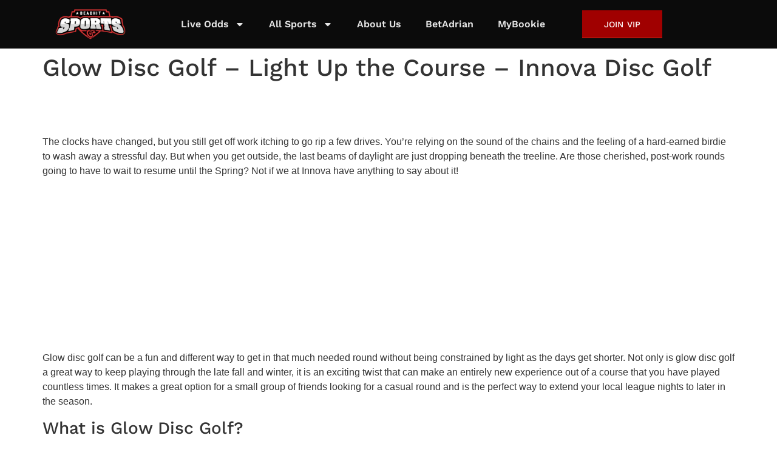

--- FILE ---
content_type: text/html; charset=UTF-8
request_url: https://deadhitsports.com/disc-golf/glow-disc-golf-light-up-the-course-innova-disc-golf/
body_size: 20613
content:
<!doctype html>
<html dir="ltr" lang="en-US" prefix="og: https://ogp.me/ns#">
<head>
	<meta charset="UTF-8">
	<meta name="viewport" content="width=device-width, initial-scale=1">
	<link rel="profile" href="https://gmpg.org/xfn/11">
	<title>Glow Disc Golf – Light Up the Course – Innova Disc Golf - Deadhit Sports</title>
	<style>img:is([sizes="auto" i], [sizes^="auto," i]) { contain-intrinsic-size: 3000px 1500px }</style>
	<link rel="alternate" hreflang="en" href="https://deadhitsports.com/disc-golf/glow-disc-golf-light-up-the-course-innova-disc-golf/" />
<link rel="alternate" hreflang="x-default" href="https://deadhitsports.com/disc-golf/glow-disc-golf-light-up-the-course-innova-disc-golf/" />

		<!-- All in One SEO Pro 4.7.7 - aioseo.com -->
	<meta name="description" content="Glow Disc Golf – Light Up the Course Innova Disc Golf" />
	<meta name="robots" content="max-image-preview:large" />
	<meta name="author" content="Honeypot Marketing"/>
	<link rel="canonical" href="https://deadhitsports.com/disc-golf/glow-disc-golf-light-up-the-course-innova-disc-golf/" />
	<meta name="generator" content="All in One SEO Pro (AIOSEO) 4.7.7" />
		<meta property="og:locale" content="en_US" />
		<meta property="og:site_name" content="Deadhit Sports -" />
		<meta property="og:type" content="article" />
		<meta property="og:title" content="Glow Disc Golf – Light Up the Course – Innova Disc Golf - Deadhit Sports" />
		<meta property="og:description" content="Glow Disc Golf – Light Up the Course Innova Disc Golf" />
		<meta property="og:url" content="https://deadhitsports.com/disc-golf/glow-disc-golf-light-up-the-course-innova-disc-golf/" />
		<meta property="og:image" content="https://new.deadhitsports.com/wp-content/uploads/2021/03/deadhitsports-mobile.png" />
		<meta property="og:image:secure_url" content="https://new.deadhitsports.com/wp-content/uploads/2021/03/deadhitsports-mobile.png" />
		<meta property="article:published_time" content="2022-11-09T00:30:31+00:00" />
		<meta property="article:modified_time" content="2022-11-09T00:30:31+00:00" />
		<meta property="article:publisher" content="https://www.facebook.com/sportsbettingonline/" />
		<meta name="twitter:card" content="summary_large_image" />
		<meta name="twitter:site" content="@deadhitsports" />
		<meta name="twitter:title" content="Glow Disc Golf – Light Up the Course – Innova Disc Golf - Deadhit Sports" />
		<meta name="twitter:description" content="Glow Disc Golf – Light Up the Course Innova Disc Golf" />
		<meta name="twitter:creator" content="@deadhitsports" />
		<meta name="twitter:image" content="https://new.deadhitsports.com/wp-content/uploads/2021/03/deadhitsports-mobile.png" />
		<script type="application/ld+json" class="aioseo-schema">
			{"@context":"https:\/\/schema.org","@graph":[{"@type":"BlogPosting","@id":"https:\/\/deadhitsports.com\/disc-golf\/glow-disc-golf-light-up-the-course-innova-disc-golf\/#blogposting","name":"Glow Disc Golf \u2013 Light Up the Course \u2013 Innova Disc Golf - Deadhit Sports","headline":"Glow Disc Golf \u2013 Light Up the Course &#8211; Innova Disc Golf","author":{"@id":"https:\/\/deadhitsports.com\/author\/admin\/#author"},"publisher":{"@id":"https:\/\/deadhitsports.com\/#organization"},"image":{"@type":"ImageObject","url":"https:\/\/deadhitsports.com\/wp-content\/uploads\/2022\/11\/glow-disc-golf-light-up-the-course-innova-disc-golf.jpg","@id":"https:\/\/deadhitsports.com\/disc-golf\/glow-disc-golf-light-up-the-course-innova-disc-golf\/#articleImage","width":300,"height":300},"datePublished":"2022-11-08T19:30:31-05:00","dateModified":"2022-11-08T19:30:31-05:00","inLanguage":"en-US","mainEntityOfPage":{"@id":"https:\/\/deadhitsports.com\/disc-golf\/glow-disc-golf-light-up-the-course-innova-disc-golf\/#webpage"},"isPartOf":{"@id":"https:\/\/deadhitsports.com\/disc-golf\/glow-disc-golf-light-up-the-course-innova-disc-golf\/#webpage"},"articleSection":"Disc Golf"},{"@type":"BreadcrumbList","@id":"https:\/\/deadhitsports.com\/disc-golf\/glow-disc-golf-light-up-the-course-innova-disc-golf\/#breadcrumblist","itemListElement":[{"@type":"ListItem","@id":"https:\/\/deadhitsports.com\/#listItem","position":1,"name":"Home","item":"https:\/\/deadhitsports.com\/","nextItem":{"@type":"ListItem","@id":"https:\/\/deadhitsports.com\/disc-golf\/#listItem","name":"Disc Golf"}},{"@type":"ListItem","@id":"https:\/\/deadhitsports.com\/disc-golf\/#listItem","position":2,"name":"Disc Golf","item":"https:\/\/deadhitsports.com\/disc-golf\/","nextItem":{"@type":"ListItem","@id":"https:\/\/deadhitsports.com\/disc-golf\/glow-disc-golf-light-up-the-course-innova-disc-golf\/#listItem","name":"Glow Disc Golf \u2013 Light Up the Course - Innova Disc Golf"},"previousItem":{"@type":"ListItem","@id":"https:\/\/deadhitsports.com\/#listItem","name":"Home"}},{"@type":"ListItem","@id":"https:\/\/deadhitsports.com\/disc-golf\/glow-disc-golf-light-up-the-course-innova-disc-golf\/#listItem","position":3,"name":"Glow Disc Golf \u2013 Light Up the Course - Innova Disc Golf","previousItem":{"@type":"ListItem","@id":"https:\/\/deadhitsports.com\/disc-golf\/#listItem","name":"Disc Golf"}}]},{"@type":"Organization","@id":"https:\/\/deadhitsports.com\/#organization","name":"Deadhit Sports","url":"https:\/\/deadhitsports.com\/","telephone":"+15194984095","logo":{"@type":"ImageObject","url":"https:\/\/new.deadhitsports.com\/wp-content\/uploads\/2021\/03\/deadhitsports-mobile.png","@id":"https:\/\/deadhitsports.com\/disc-golf\/glow-disc-golf-light-up-the-course-innova-disc-golf\/#organizationLogo"},"image":{"@id":"https:\/\/deadhitsports.com\/disc-golf\/glow-disc-golf-light-up-the-course-innova-disc-golf\/#organizationLogo"},"sameAs":["https:\/\/www.facebook.com\/sportsbettingonline\/","https:\/\/twitter.com\/deadhitsports"]},{"@type":"Person","@id":"https:\/\/deadhitsports.com\/author\/admin\/#author","url":"https:\/\/deadhitsports.com\/author\/admin\/","name":"Honeypot Marketing","image":{"@type":"ImageObject","@id":"https:\/\/deadhitsports.com\/disc-golf\/glow-disc-golf-light-up-the-course-innova-disc-golf\/#authorImage","url":"https:\/\/secure.gravatar.com\/avatar\/c714b03782f9a34a6bad7841a98ba793640369a585bb00e3525162afc8fb9347?s=96&d=mm&r=g","width":96,"height":96,"caption":"Honeypot Marketing"}},{"@type":"WebPage","@id":"https:\/\/deadhitsports.com\/disc-golf\/glow-disc-golf-light-up-the-course-innova-disc-golf\/#webpage","url":"https:\/\/deadhitsports.com\/disc-golf\/glow-disc-golf-light-up-the-course-innova-disc-golf\/","name":"Glow Disc Golf \u2013 Light Up the Course \u2013 Innova Disc Golf - Deadhit Sports","description":"Glow Disc Golf \u2013 Light Up the Course Innova Disc Golf","inLanguage":"en-US","isPartOf":{"@id":"https:\/\/deadhitsports.com\/#website"},"breadcrumb":{"@id":"https:\/\/deadhitsports.com\/disc-golf\/glow-disc-golf-light-up-the-course-innova-disc-golf\/#breadcrumblist"},"author":{"@id":"https:\/\/deadhitsports.com\/author\/admin\/#author"},"creator":{"@id":"https:\/\/deadhitsports.com\/author\/admin\/#author"},"datePublished":"2022-11-08T19:30:31-05:00","dateModified":"2022-11-08T19:30:31-05:00"},{"@type":"WebSite","@id":"https:\/\/deadhitsports.com\/#website","url":"https:\/\/deadhitsports.com\/","name":"Deadhit Sports","inLanguage":"en-US","publisher":{"@id":"https:\/\/deadhitsports.com\/#organization"}}]}
		</script>
		<!-- All in One SEO Pro -->


<!-- Google Tag Manager for WordPress by gtm4wp.com -->
<script data-cfasync="false" data-pagespeed-no-defer>
	var gtm4wp_datalayer_name = "dataLayer";
	var dataLayer = dataLayer || [];

	const gtm4wp_scrollerscript_debugmode         = false;
	const gtm4wp_scrollerscript_callbacktime      = 100;
	const gtm4wp_scrollerscript_readerlocation    = 150;
	const gtm4wp_scrollerscript_contentelementid  = "content";
	const gtm4wp_scrollerscript_scannertime       = 60;
</script>
<!-- End Google Tag Manager for WordPress by gtm4wp.com --><link rel="alternate" type="application/rss+xml" title="Deadhit Sports &raquo; Feed" href="https://deadhitsports.com/feed/" />
<link rel="alternate" type="application/rss+xml" title="Deadhit Sports &raquo; Comments Feed" href="https://deadhitsports.com/comments/feed/" />
<link rel="alternate" type="application/rss+xml" title="Deadhit Sports &raquo; Glow Disc Golf – Light Up the Course &#8211; Innova Disc Golf Comments Feed" href="https://deadhitsports.com/disc-golf/glow-disc-golf-light-up-the-course-innova-disc-golf/feed/" />
<script>
window._wpemojiSettings = {"baseUrl":"https:\/\/s.w.org\/images\/core\/emoji\/16.0.1\/72x72\/","ext":".png","svgUrl":"https:\/\/s.w.org\/images\/core\/emoji\/16.0.1\/svg\/","svgExt":".svg","source":{"concatemoji":"https:\/\/deadhitsports.com\/wp-includes\/js\/wp-emoji-release.min.js?ver=6.8.3"}};
/*! This file is auto-generated */
!function(s,n){var o,i,e;function c(e){try{var t={supportTests:e,timestamp:(new Date).valueOf()};sessionStorage.setItem(o,JSON.stringify(t))}catch(e){}}function p(e,t,n){e.clearRect(0,0,e.canvas.width,e.canvas.height),e.fillText(t,0,0);var t=new Uint32Array(e.getImageData(0,0,e.canvas.width,e.canvas.height).data),a=(e.clearRect(0,0,e.canvas.width,e.canvas.height),e.fillText(n,0,0),new Uint32Array(e.getImageData(0,0,e.canvas.width,e.canvas.height).data));return t.every(function(e,t){return e===a[t]})}function u(e,t){e.clearRect(0,0,e.canvas.width,e.canvas.height),e.fillText(t,0,0);for(var n=e.getImageData(16,16,1,1),a=0;a<n.data.length;a++)if(0!==n.data[a])return!1;return!0}function f(e,t,n,a){switch(t){case"flag":return n(e,"\ud83c\udff3\ufe0f\u200d\u26a7\ufe0f","\ud83c\udff3\ufe0f\u200b\u26a7\ufe0f")?!1:!n(e,"\ud83c\udde8\ud83c\uddf6","\ud83c\udde8\u200b\ud83c\uddf6")&&!n(e,"\ud83c\udff4\udb40\udc67\udb40\udc62\udb40\udc65\udb40\udc6e\udb40\udc67\udb40\udc7f","\ud83c\udff4\u200b\udb40\udc67\u200b\udb40\udc62\u200b\udb40\udc65\u200b\udb40\udc6e\u200b\udb40\udc67\u200b\udb40\udc7f");case"emoji":return!a(e,"\ud83e\udedf")}return!1}function g(e,t,n,a){var r="undefined"!=typeof WorkerGlobalScope&&self instanceof WorkerGlobalScope?new OffscreenCanvas(300,150):s.createElement("canvas"),o=r.getContext("2d",{willReadFrequently:!0}),i=(o.textBaseline="top",o.font="600 32px Arial",{});return e.forEach(function(e){i[e]=t(o,e,n,a)}),i}function t(e){var t=s.createElement("script");t.src=e,t.defer=!0,s.head.appendChild(t)}"undefined"!=typeof Promise&&(o="wpEmojiSettingsSupports",i=["flag","emoji"],n.supports={everything:!0,everythingExceptFlag:!0},e=new Promise(function(e){s.addEventListener("DOMContentLoaded",e,{once:!0})}),new Promise(function(t){var n=function(){try{var e=JSON.parse(sessionStorage.getItem(o));if("object"==typeof e&&"number"==typeof e.timestamp&&(new Date).valueOf()<e.timestamp+604800&&"object"==typeof e.supportTests)return e.supportTests}catch(e){}return null}();if(!n){if("undefined"!=typeof Worker&&"undefined"!=typeof OffscreenCanvas&&"undefined"!=typeof URL&&URL.createObjectURL&&"undefined"!=typeof Blob)try{var e="postMessage("+g.toString()+"("+[JSON.stringify(i),f.toString(),p.toString(),u.toString()].join(",")+"));",a=new Blob([e],{type:"text/javascript"}),r=new Worker(URL.createObjectURL(a),{name:"wpTestEmojiSupports"});return void(r.onmessage=function(e){c(n=e.data),r.terminate(),t(n)})}catch(e){}c(n=g(i,f,p,u))}t(n)}).then(function(e){for(var t in e)n.supports[t]=e[t],n.supports.everything=n.supports.everything&&n.supports[t],"flag"!==t&&(n.supports.everythingExceptFlag=n.supports.everythingExceptFlag&&n.supports[t]);n.supports.everythingExceptFlag=n.supports.everythingExceptFlag&&!n.supports.flag,n.DOMReady=!1,n.readyCallback=function(){n.DOMReady=!0}}).then(function(){return e}).then(function(){var e;n.supports.everything||(n.readyCallback(),(e=n.source||{}).concatemoji?t(e.concatemoji):e.wpemoji&&e.twemoji&&(t(e.twemoji),t(e.wpemoji)))}))}((window,document),window._wpemojiSettings);
</script>
<!-- deadhitsports.com is managing ads with Advanced Ads 2.0.16 – https://wpadvancedads.com/ --><script id="deadh-ready">
			window.advanced_ads_ready=function(e,a){a=a||"complete";var d=function(e){return"interactive"===a?"loading"!==e:"complete"===e};d(document.readyState)?e():document.addEventListener("readystatechange",(function(a){d(a.target.readyState)&&e()}),{once:"interactive"===a})},window.advanced_ads_ready_queue=window.advanced_ads_ready_queue||[];		</script>
		<style id='wp-emoji-styles-inline-css'>

	img.wp-smiley, img.emoji {
		display: inline !important;
		border: none !important;
		box-shadow: none !important;
		height: 1em !important;
		width: 1em !important;
		margin: 0 0.07em !important;
		vertical-align: -0.1em !important;
		background: none !important;
		padding: 0 !important;
	}
</style>
<link rel='stylesheet' id='wp-block-library-css' href='https://deadhitsports.com/wp-includes/css/dist/block-library/style.min.css?ver=6.8.3' media='all' />
<style id='global-styles-inline-css'>
:root{--wp--preset--aspect-ratio--square: 1;--wp--preset--aspect-ratio--4-3: 4/3;--wp--preset--aspect-ratio--3-4: 3/4;--wp--preset--aspect-ratio--3-2: 3/2;--wp--preset--aspect-ratio--2-3: 2/3;--wp--preset--aspect-ratio--16-9: 16/9;--wp--preset--aspect-ratio--9-16: 9/16;--wp--preset--color--black: #000000;--wp--preset--color--cyan-bluish-gray: #abb8c3;--wp--preset--color--white: #ffffff;--wp--preset--color--pale-pink: #f78da7;--wp--preset--color--vivid-red: #cf2e2e;--wp--preset--color--luminous-vivid-orange: #ff6900;--wp--preset--color--luminous-vivid-amber: #fcb900;--wp--preset--color--light-green-cyan: #7bdcb5;--wp--preset--color--vivid-green-cyan: #00d084;--wp--preset--color--pale-cyan-blue: #8ed1fc;--wp--preset--color--vivid-cyan-blue: #0693e3;--wp--preset--color--vivid-purple: #9b51e0;--wp--preset--gradient--vivid-cyan-blue-to-vivid-purple: linear-gradient(135deg,rgba(6,147,227,1) 0%,rgb(155,81,224) 100%);--wp--preset--gradient--light-green-cyan-to-vivid-green-cyan: linear-gradient(135deg,rgb(122,220,180) 0%,rgb(0,208,130) 100%);--wp--preset--gradient--luminous-vivid-amber-to-luminous-vivid-orange: linear-gradient(135deg,rgba(252,185,0,1) 0%,rgba(255,105,0,1) 100%);--wp--preset--gradient--luminous-vivid-orange-to-vivid-red: linear-gradient(135deg,rgba(255,105,0,1) 0%,rgb(207,46,46) 100%);--wp--preset--gradient--very-light-gray-to-cyan-bluish-gray: linear-gradient(135deg,rgb(238,238,238) 0%,rgb(169,184,195) 100%);--wp--preset--gradient--cool-to-warm-spectrum: linear-gradient(135deg,rgb(74,234,220) 0%,rgb(151,120,209) 20%,rgb(207,42,186) 40%,rgb(238,44,130) 60%,rgb(251,105,98) 80%,rgb(254,248,76) 100%);--wp--preset--gradient--blush-light-purple: linear-gradient(135deg,rgb(255,206,236) 0%,rgb(152,150,240) 100%);--wp--preset--gradient--blush-bordeaux: linear-gradient(135deg,rgb(254,205,165) 0%,rgb(254,45,45) 50%,rgb(107,0,62) 100%);--wp--preset--gradient--luminous-dusk: linear-gradient(135deg,rgb(255,203,112) 0%,rgb(199,81,192) 50%,rgb(65,88,208) 100%);--wp--preset--gradient--pale-ocean: linear-gradient(135deg,rgb(255,245,203) 0%,rgb(182,227,212) 50%,rgb(51,167,181) 100%);--wp--preset--gradient--electric-grass: linear-gradient(135deg,rgb(202,248,128) 0%,rgb(113,206,126) 100%);--wp--preset--gradient--midnight: linear-gradient(135deg,rgb(2,3,129) 0%,rgb(40,116,252) 100%);--wp--preset--font-size--small: 13px;--wp--preset--font-size--medium: 20px;--wp--preset--font-size--large: 36px;--wp--preset--font-size--x-large: 42px;--wp--preset--spacing--20: 0.44rem;--wp--preset--spacing--30: 0.67rem;--wp--preset--spacing--40: 1rem;--wp--preset--spacing--50: 1.5rem;--wp--preset--spacing--60: 2.25rem;--wp--preset--spacing--70: 3.38rem;--wp--preset--spacing--80: 5.06rem;--wp--preset--shadow--natural: 6px 6px 9px rgba(0, 0, 0, 0.2);--wp--preset--shadow--deep: 12px 12px 50px rgba(0, 0, 0, 0.4);--wp--preset--shadow--sharp: 6px 6px 0px rgba(0, 0, 0, 0.2);--wp--preset--shadow--outlined: 6px 6px 0px -3px rgba(255, 255, 255, 1), 6px 6px rgba(0, 0, 0, 1);--wp--preset--shadow--crisp: 6px 6px 0px rgba(0, 0, 0, 1);}:root { --wp--style--global--content-size: 800px;--wp--style--global--wide-size: 1200px; }:where(body) { margin: 0; }.wp-site-blocks > .alignleft { float: left; margin-right: 2em; }.wp-site-blocks > .alignright { float: right; margin-left: 2em; }.wp-site-blocks > .aligncenter { justify-content: center; margin-left: auto; margin-right: auto; }:where(.wp-site-blocks) > * { margin-block-start: 24px; margin-block-end: 0; }:where(.wp-site-blocks) > :first-child { margin-block-start: 0; }:where(.wp-site-blocks) > :last-child { margin-block-end: 0; }:root { --wp--style--block-gap: 24px; }:root :where(.is-layout-flow) > :first-child{margin-block-start: 0;}:root :where(.is-layout-flow) > :last-child{margin-block-end: 0;}:root :where(.is-layout-flow) > *{margin-block-start: 24px;margin-block-end: 0;}:root :where(.is-layout-constrained) > :first-child{margin-block-start: 0;}:root :where(.is-layout-constrained) > :last-child{margin-block-end: 0;}:root :where(.is-layout-constrained) > *{margin-block-start: 24px;margin-block-end: 0;}:root :where(.is-layout-flex){gap: 24px;}:root :where(.is-layout-grid){gap: 24px;}.is-layout-flow > .alignleft{float: left;margin-inline-start: 0;margin-inline-end: 2em;}.is-layout-flow > .alignright{float: right;margin-inline-start: 2em;margin-inline-end: 0;}.is-layout-flow > .aligncenter{margin-left: auto !important;margin-right: auto !important;}.is-layout-constrained > .alignleft{float: left;margin-inline-start: 0;margin-inline-end: 2em;}.is-layout-constrained > .alignright{float: right;margin-inline-start: 2em;margin-inline-end: 0;}.is-layout-constrained > .aligncenter{margin-left: auto !important;margin-right: auto !important;}.is-layout-constrained > :where(:not(.alignleft):not(.alignright):not(.alignfull)){max-width: var(--wp--style--global--content-size);margin-left: auto !important;margin-right: auto !important;}.is-layout-constrained > .alignwide{max-width: var(--wp--style--global--wide-size);}body .is-layout-flex{display: flex;}.is-layout-flex{flex-wrap: wrap;align-items: center;}.is-layout-flex > :is(*, div){margin: 0;}body .is-layout-grid{display: grid;}.is-layout-grid > :is(*, div){margin: 0;}body{padding-top: 0px;padding-right: 0px;padding-bottom: 0px;padding-left: 0px;}a:where(:not(.wp-element-button)){text-decoration: underline;}:root :where(.wp-element-button, .wp-block-button__link){background-color: #32373c;border-width: 0;color: #fff;font-family: inherit;font-size: inherit;line-height: inherit;padding: calc(0.667em + 2px) calc(1.333em + 2px);text-decoration: none;}.has-black-color{color: var(--wp--preset--color--black) !important;}.has-cyan-bluish-gray-color{color: var(--wp--preset--color--cyan-bluish-gray) !important;}.has-white-color{color: var(--wp--preset--color--white) !important;}.has-pale-pink-color{color: var(--wp--preset--color--pale-pink) !important;}.has-vivid-red-color{color: var(--wp--preset--color--vivid-red) !important;}.has-luminous-vivid-orange-color{color: var(--wp--preset--color--luminous-vivid-orange) !important;}.has-luminous-vivid-amber-color{color: var(--wp--preset--color--luminous-vivid-amber) !important;}.has-light-green-cyan-color{color: var(--wp--preset--color--light-green-cyan) !important;}.has-vivid-green-cyan-color{color: var(--wp--preset--color--vivid-green-cyan) !important;}.has-pale-cyan-blue-color{color: var(--wp--preset--color--pale-cyan-blue) !important;}.has-vivid-cyan-blue-color{color: var(--wp--preset--color--vivid-cyan-blue) !important;}.has-vivid-purple-color{color: var(--wp--preset--color--vivid-purple) !important;}.has-black-background-color{background-color: var(--wp--preset--color--black) !important;}.has-cyan-bluish-gray-background-color{background-color: var(--wp--preset--color--cyan-bluish-gray) !important;}.has-white-background-color{background-color: var(--wp--preset--color--white) !important;}.has-pale-pink-background-color{background-color: var(--wp--preset--color--pale-pink) !important;}.has-vivid-red-background-color{background-color: var(--wp--preset--color--vivid-red) !important;}.has-luminous-vivid-orange-background-color{background-color: var(--wp--preset--color--luminous-vivid-orange) !important;}.has-luminous-vivid-amber-background-color{background-color: var(--wp--preset--color--luminous-vivid-amber) !important;}.has-light-green-cyan-background-color{background-color: var(--wp--preset--color--light-green-cyan) !important;}.has-vivid-green-cyan-background-color{background-color: var(--wp--preset--color--vivid-green-cyan) !important;}.has-pale-cyan-blue-background-color{background-color: var(--wp--preset--color--pale-cyan-blue) !important;}.has-vivid-cyan-blue-background-color{background-color: var(--wp--preset--color--vivid-cyan-blue) !important;}.has-vivid-purple-background-color{background-color: var(--wp--preset--color--vivid-purple) !important;}.has-black-border-color{border-color: var(--wp--preset--color--black) !important;}.has-cyan-bluish-gray-border-color{border-color: var(--wp--preset--color--cyan-bluish-gray) !important;}.has-white-border-color{border-color: var(--wp--preset--color--white) !important;}.has-pale-pink-border-color{border-color: var(--wp--preset--color--pale-pink) !important;}.has-vivid-red-border-color{border-color: var(--wp--preset--color--vivid-red) !important;}.has-luminous-vivid-orange-border-color{border-color: var(--wp--preset--color--luminous-vivid-orange) !important;}.has-luminous-vivid-amber-border-color{border-color: var(--wp--preset--color--luminous-vivid-amber) !important;}.has-light-green-cyan-border-color{border-color: var(--wp--preset--color--light-green-cyan) !important;}.has-vivid-green-cyan-border-color{border-color: var(--wp--preset--color--vivid-green-cyan) !important;}.has-pale-cyan-blue-border-color{border-color: var(--wp--preset--color--pale-cyan-blue) !important;}.has-vivid-cyan-blue-border-color{border-color: var(--wp--preset--color--vivid-cyan-blue) !important;}.has-vivid-purple-border-color{border-color: var(--wp--preset--color--vivid-purple) !important;}.has-vivid-cyan-blue-to-vivid-purple-gradient-background{background: var(--wp--preset--gradient--vivid-cyan-blue-to-vivid-purple) !important;}.has-light-green-cyan-to-vivid-green-cyan-gradient-background{background: var(--wp--preset--gradient--light-green-cyan-to-vivid-green-cyan) !important;}.has-luminous-vivid-amber-to-luminous-vivid-orange-gradient-background{background: var(--wp--preset--gradient--luminous-vivid-amber-to-luminous-vivid-orange) !important;}.has-luminous-vivid-orange-to-vivid-red-gradient-background{background: var(--wp--preset--gradient--luminous-vivid-orange-to-vivid-red) !important;}.has-very-light-gray-to-cyan-bluish-gray-gradient-background{background: var(--wp--preset--gradient--very-light-gray-to-cyan-bluish-gray) !important;}.has-cool-to-warm-spectrum-gradient-background{background: var(--wp--preset--gradient--cool-to-warm-spectrum) !important;}.has-blush-light-purple-gradient-background{background: var(--wp--preset--gradient--blush-light-purple) !important;}.has-blush-bordeaux-gradient-background{background: var(--wp--preset--gradient--blush-bordeaux) !important;}.has-luminous-dusk-gradient-background{background: var(--wp--preset--gradient--luminous-dusk) !important;}.has-pale-ocean-gradient-background{background: var(--wp--preset--gradient--pale-ocean) !important;}.has-electric-grass-gradient-background{background: var(--wp--preset--gradient--electric-grass) !important;}.has-midnight-gradient-background{background: var(--wp--preset--gradient--midnight) !important;}.has-small-font-size{font-size: var(--wp--preset--font-size--small) !important;}.has-medium-font-size{font-size: var(--wp--preset--font-size--medium) !important;}.has-large-font-size{font-size: var(--wp--preset--font-size--large) !important;}.has-x-large-font-size{font-size: var(--wp--preset--font-size--x-large) !important;}
:root :where(.wp-block-pullquote){font-size: 1.5em;line-height: 1.6;}
</style>
<link rel='stylesheet' id='wpml-blocks-css' href='https://deadhitsports.com/wp-content/plugins/sitepress-multilingual-cms/dist/css/blocks/styles.css?ver=4.6.14' media='all' />
<link rel='stylesheet' id='magayo-lottery-results-css' href='https://deadhitsports.com/wp-content/plugins/magayo-lottery-results/public/css/magayo-lottery-results-public.css?ver=2.0.12' media='all' />
<link rel='stylesheet' id='wpml-legacy-horizontal-list-0-css' href='https://deadhitsports.com/wp-content/plugins/sitepress-multilingual-cms/templates/language-switchers/legacy-list-horizontal/style.min.css?ver=1' media='all' />
<style id='wpml-legacy-horizontal-list-0-inline-css'>
.wpml-ls-statics-footer a, .wpml-ls-statics-footer .wpml-ls-sub-menu a, .wpml-ls-statics-footer .wpml-ls-sub-menu a:link, .wpml-ls-statics-footer li:not(.wpml-ls-current-language) .wpml-ls-link, .wpml-ls-statics-footer li:not(.wpml-ls-current-language) .wpml-ls-link:link {color:#444444;background-color:#ffffff;}.wpml-ls-statics-footer a, .wpml-ls-statics-footer .wpml-ls-sub-menu a:hover,.wpml-ls-statics-footer .wpml-ls-sub-menu a:focus, .wpml-ls-statics-footer .wpml-ls-sub-menu a:link:hover, .wpml-ls-statics-footer .wpml-ls-sub-menu a:link:focus {color:#000000;background-color:#eeeeee;}.wpml-ls-statics-footer .wpml-ls-current-language > a {color:#444444;background-color:#ffffff;}.wpml-ls-statics-footer .wpml-ls-current-language:hover>a, .wpml-ls-statics-footer .wpml-ls-current-language>a:focus {color:#000000;background-color:#eeeeee;}
</style>
<link rel='stylesheet' id='wpml-legacy-post-translations-0-css' href='https://deadhitsports.com/wp-content/plugins/sitepress-multilingual-cms/templates/language-switchers/legacy-post-translations/style.min.css?ver=1' media='all' />
<link rel='stylesheet' id='hello-elementor-css' href='https://deadhitsports.com/wp-content/themes/hello-elementor/style.min.css?ver=3.3.0' media='all' />
<link rel='stylesheet' id='hello-elementor-theme-style-css' href='https://deadhitsports.com/wp-content/themes/hello-elementor/theme.min.css?ver=3.3.0' media='all' />
<link rel='stylesheet' id='hello-elementor-header-footer-css' href='https://deadhitsports.com/wp-content/themes/hello-elementor/header-footer.min.css?ver=3.3.0' media='all' />
<link rel='stylesheet' id='elementor-frontend-css' href='https://deadhitsports.com/wp-content/plugins/elementor/assets/css/frontend.min.css?ver=3.33.4' media='all' />
<link rel='stylesheet' id='elementor-post-8825-css' href='https://deadhitsports.com/wp-content/uploads/elementor/css/post-8825.css?ver=1768831356' media='all' />
<link rel='stylesheet' id='widget-image-css' href='https://deadhitsports.com/wp-content/plugins/elementor/assets/css/widget-image.min.css?ver=3.33.4' media='all' />
<link rel='stylesheet' id='widget-nav-menu-css' href='https://deadhitsports.com/wp-content/plugins/elementor-pro/assets/css/widget-nav-menu.min.css?ver=3.29.2' media='all' />
<link rel='stylesheet' id='e-sticky-css' href='https://deadhitsports.com/wp-content/plugins/elementor-pro/assets/css/modules/sticky.min.css?ver=3.29.2' media='all' />
<link rel='stylesheet' id='elementor-post-14234-css' href='https://deadhitsports.com/wp-content/uploads/elementor/css/post-14234.css?ver=1768831356' media='all' />
<link rel='stylesheet' id='elementor-gf-local-worksans-css' href='https://deadhitsports.com/wp-content/uploads/elementor/google-fonts/css/worksans.css?ver=1750411389' media='all' />
<script id="wpml-cookie-js-extra">
var wpml_cookies = {"wp-wpml_current_language":{"value":"en","expires":1,"path":"\/"}};
var wpml_cookies = {"wp-wpml_current_language":{"value":"en","expires":1,"path":"\/"}};
</script>
<script src="https://deadhitsports.com/wp-content/plugins/sitepress-multilingual-cms/res/js/cookies/language-cookie.js?ver=4.6.14" id="wpml-cookie-js" defer data-wp-strategy="defer"></script>
<script src="https://deadhitsports.com/wp-includes/js/jquery/jquery.min.js?ver=3.7.1" id="jquery-core-js"></script>
<script src="https://deadhitsports.com/wp-includes/js/jquery/jquery-migrate.min.js?ver=3.4.1" id="jquery-migrate-js"></script>
<script src="https://deadhitsports.com/wp-content/plugins/magayo-lottery-results/public/js/magayo-lottery-results-public.js?ver=2.0.12" id="magayo-lottery-results-js"></script>
<script src="https://deadhitsports.com/wp-content/plugins/duracelltomi-google-tag-manager/dist/js/analytics-talk-content-tracking.js?ver=1.20.3" id="gtm4wp-scroll-tracking-js"></script>
<link rel="https://api.w.org/" href="https://deadhitsports.com/wp-json/" /><link rel="alternate" title="JSON" type="application/json" href="https://deadhitsports.com/wp-json/wp/v2/posts/8734" /><link rel="EditURI" type="application/rsd+xml" title="RSD" href="https://deadhitsports.com/xmlrpc.php?rsd" />
<meta name="generator" content="WordPress 6.8.3" />
<link rel='shortlink' href='https://deadhitsports.com/?p=8734' />
<link rel="alternate" title="oEmbed (JSON)" type="application/json+oembed" href="https://deadhitsports.com/wp-json/oembed/1.0/embed?url=https%3A%2F%2Fdeadhitsports.com%2Fdisc-golf%2Fglow-disc-golf-light-up-the-course-innova-disc-golf%2F" />
<link rel="alternate" title="oEmbed (XML)" type="text/xml+oembed" href="https://deadhitsports.com/wp-json/oembed/1.0/embed?url=https%3A%2F%2Fdeadhitsports.com%2Fdisc-golf%2Fglow-disc-golf-light-up-the-course-innova-disc-golf%2F&#038;format=xml" />
<meta name="generator" content="WPML ver:4.6.14 stt:1,4,42,2;" />

<!-- Google Tag Manager for WordPress by gtm4wp.com -->
<!-- GTM Container placement set to footer -->
<script data-cfasync="false" data-pagespeed-no-defer type="text/javascript">
	var dataLayer_content = {"pagePostType":"post","pagePostType2":"single-post","pageCategory":["disc-golf"],"pagePostAuthor":"Honeypot Marketing"};
	dataLayer.push( dataLayer_content );
</script>
<script data-cfasync="false">
(function(w,d,s,l,i){w[l]=w[l]||[];w[l].push({'gtm.start':
new Date().getTime(),event:'gtm.js'});var f=d.getElementsByTagName(s)[0],
j=d.createElement(s),dl=l!='dataLayer'?'&l='+l:'';j.async=true;j.src=
'//www.googletagmanager.com/gtm.js?id='+i+dl;f.parentNode.insertBefore(j,f);
})(window,document,'script','dataLayer','GTM-5S43Q4');
</script>
<!-- End Google Tag Manager for WordPress by gtm4wp.com --><meta name="generator" content="Elementor 3.33.4; features: e_font_icon_svg, additional_custom_breakpoints; settings: css_print_method-external, google_font-enabled, font_display-swap">
<meta name="p:domain_verify" content="5c909e6ed08d719f73739e54ae4b44f3"/>
			<style>
				.e-con.e-parent:nth-of-type(n+4):not(.e-lazyloaded):not(.e-no-lazyload),
				.e-con.e-parent:nth-of-type(n+4):not(.e-lazyloaded):not(.e-no-lazyload) * {
					background-image: none !important;
				}
				@media screen and (max-height: 1024px) {
					.e-con.e-parent:nth-of-type(n+3):not(.e-lazyloaded):not(.e-no-lazyload),
					.e-con.e-parent:nth-of-type(n+3):not(.e-lazyloaded):not(.e-no-lazyload) * {
						background-image: none !important;
					}
				}
				@media screen and (max-height: 640px) {
					.e-con.e-parent:nth-of-type(n+2):not(.e-lazyloaded):not(.e-no-lazyload),
					.e-con.e-parent:nth-of-type(n+2):not(.e-lazyloaded):not(.e-no-lazyload) * {
						background-image: none !important;
					}
				}
			</style>
			<script  async src="https://pagead2.googlesyndication.com/pagead/js/adsbygoogle.js?client=ca-pub-2310339958264582" crossorigin="anonymous"></script><script async='async' src='https://www.googletagservices.com/tag/js/gpt.js'></script>
<script>
  var googletag = googletag || {};
  googletag.cmd = googletag.cmd || [];
</script>

<script>
  googletag.cmd.push(function() {
    googletag.defineSlot('/1145025/DHS_Page_Body', [468, 60], 'div-gpt-ad-1498145084150-0').addService(googletag.pubads());
    googletag.pubads().enableSingleRequest();
    googletag.enableServices();
  });
</script><link rel="icon" href="https://deadhitsports.com/wp-content/uploads/2019/01/Deadhit-Sports-logo-02-e1548800062224-100x100.png" sizes="32x32" />
<link rel="icon" href="https://deadhitsports.com/wp-content/uploads/2019/01/Deadhit-Sports-logo-02-192x192.png" sizes="192x192" />
<link rel="apple-touch-icon" href="https://deadhitsports.com/wp-content/uploads/2019/01/Deadhit-Sports-logo-02-192x192.png" />
<meta name="msapplication-TileImage" content="https://deadhitsports.com/wp-content/uploads/2019/01/Deadhit-Sports-logo-02-300x300.png" />
</head>
<body class="wp-singular post-template-default single single-post postid-8734 single-format-standard wp-custom-logo wp-embed-responsive wp-theme-hello-elementor theme-default elementor-default elementor-kit-8825 aa-prefix-deadh-">


<a class="skip-link screen-reader-text" href="#content">Skip to content</a>

		<div data-elementor-type="header" data-elementor-id="14234" class="elementor elementor-14234 elementor-location-header" data-elementor-post-type="elementor_library">
			<div class="elementor-element elementor-element-31265291 e-flex e-con-boxed e-con e-parent" data-id="31265291" data-element_type="container" data-settings="{&quot;background_background&quot;:&quot;classic&quot;,&quot;sticky&quot;:&quot;top&quot;,&quot;sticky_on&quot;:[&quot;desktop&quot;,&quot;tablet&quot;,&quot;mobile&quot;],&quot;sticky_offset&quot;:0,&quot;sticky_effects_offset&quot;:0,&quot;sticky_anchor_link_offset&quot;:0}">
					<div class="e-con-inner">
				<div class="elementor-element elementor-element-2d1b7496 elementor-widget elementor-widget-image" data-id="2d1b7496" data-element_type="widget" data-widget_type="image.default">
				<div class="elementor-widget-container">
																<a href="https://deadhitsports.com">
							<img width="300" height="142" src="https://deadhitsports.com/wp-content/uploads/2019/01/Deadhit-Sports-logo-02-e1548800062224.png" class="attachment-full size-full wp-image-12587" alt="" title="Deadhit Sports - Deadhit Sports" />								</a>
															</div>
				</div>
				<div class="elementor-element elementor-element-b9f17b1 elementor-nav-menu--dropdown-mobile elementor-nav-menu--stretch elementor-nav-menu__text-align-aside elementor-nav-menu--toggle elementor-nav-menu--burger elementor-widget elementor-widget-nav-menu" data-id="b9f17b1" data-element_type="widget" data-settings="{&quot;full_width&quot;:&quot;stretch&quot;,&quot;layout&quot;:&quot;horizontal&quot;,&quot;submenu_icon&quot;:{&quot;value&quot;:&quot;&lt;svg class=\&quot;e-font-icon-svg e-fas-caret-down\&quot; viewBox=\&quot;0 0 320 512\&quot; xmlns=\&quot;http:\/\/www.w3.org\/2000\/svg\&quot;&gt;&lt;path d=\&quot;M31.3 192h257.3c17.8 0 26.7 21.5 14.1 34.1L174.1 354.8c-7.8 7.8-20.5 7.8-28.3 0L17.2 226.1C4.6 213.5 13.5 192 31.3 192z\&quot;&gt;&lt;\/path&gt;&lt;\/svg&gt;&quot;,&quot;library&quot;:&quot;fa-solid&quot;},&quot;toggle&quot;:&quot;burger&quot;}" data-widget_type="nav-menu.default">
				<div class="elementor-widget-container">
								<nav aria-label="Menu" class="elementor-nav-menu--main elementor-nav-menu__container elementor-nav-menu--layout-horizontal e--pointer-underline e--animation-fade">
				<ul id="menu-1-b9f17b1" class="elementor-nav-menu"><li class="menu-item menu-item-type-post_type menu-item-object-page menu-item-has-children menu-item-8269"><a href="https://deadhitsports.com/live-odds/" class="elementor-item">Live Odds</a>
<ul class="sub-menu elementor-nav-menu--dropdown">
	<li class="menu-item menu-item-type-post_type menu-item-object-page menu-item-8270"><a href="https://deadhitsports.com/nhl-moneyline-odds/" class="elementor-sub-item">Live NHL Odds</a></li>
</ul>
</li>
<li class="menu-item menu-item-type-custom menu-item-object-custom menu-item-has-children menu-item-8239"><a href="#" class="elementor-item elementor-item-anchor">All Sports</a>
<ul class="sub-menu elementor-nav-menu--dropdown">
	<li class="menu-item menu-item-type-post_type menu-item-object-page menu-item-1573"><a href="https://deadhitsports.com/nfl-betting-guide/" title="Bet on the NFL" class="elementor-sub-item">NFL Betting Guide</a></li>
	<li class="menu-item menu-item-type-taxonomy menu-item-object-category menu-item-269"><a href="https://deadhitsports.com/sports-betting/" class="elementor-sub-item">Sports Betting</a></li>
	<li class="menu-item menu-item-type-taxonomy menu-item-object-category menu-item-52"><a href="https://deadhitsports.com/free-picks/" class="elementor-sub-item">Free Picks</a></li>
	<li class="menu-item menu-item-type-taxonomy menu-item-object-category menu-item-8238"><a href="https://deadhitsports.com/bimber-entertainment/" class="elementor-sub-item">Entertainment</a></li>
	<li class="menu-item menu-item-type-taxonomy menu-item-object-category menu-item-8237"><a href="https://deadhitsports.com/esports/" class="elementor-sub-item">eSports</a></li>
	<li class="menu-item menu-item-type-taxonomy menu-item-object-category menu-item-51"><a href="https://deadhitsports.com/nfl/" class="elementor-sub-item">NFL</a></li>
	<li class="menu-item menu-item-type-taxonomy menu-item-object-category menu-item-4178"><a href="https://deadhitsports.com/mlb/" class="elementor-sub-item">MLB</a></li>
	<li class="menu-item menu-item-type-custom menu-item-object-custom menu-item-4179"><a href="https://deadhitsports.com//nba/" class="elementor-sub-item">NBA</a></li>
	<li class="menu-item menu-item-type-taxonomy menu-item-object-category menu-item-3781"><a href="https://deadhitsports.com/nhl/" class="elementor-sub-item">NHL</a></li>
	<li class="menu-item menu-item-type-taxonomy menu-item-object-category current-post-ancestor current-menu-parent current-post-parent menu-item-8236"><a href="https://deadhitsports.com/disc-golf/" class="elementor-sub-item">Disc Golf</a></li>
</ul>
</li>
<li class="menu-item menu-item-type-post_type menu-item-object-page menu-item-50"><a href="https://deadhitsports.com/us/" class="elementor-item">About Us</a></li>
<li class="menu-item menu-item-type-post_type menu-item-object-page menu-item-13962"><a href="https://deadhitsports.com/betadrian-sportsbook/" class="elementor-item">BetAdrian</a></li>
<li class="menu-item menu-item-type-post_type menu-item-object-page menu-item-13963"><a href="https://deadhitsports.com/mybookie-sportsbook/" class="elementor-item">MyBookie</a></li>
</ul>			</nav>
					<div class="elementor-menu-toggle" role="button" tabindex="0" aria-label="Menu Toggle" aria-expanded="false">
			<svg aria-hidden="true" role="presentation" class="elementor-menu-toggle__icon--open e-font-icon-svg e-eicon-menu-bar" viewBox="0 0 1000 1000" xmlns="http://www.w3.org/2000/svg"><path d="M104 333H896C929 333 958 304 958 271S929 208 896 208H104C71 208 42 237 42 271S71 333 104 333ZM104 583H896C929 583 958 554 958 521S929 458 896 458H104C71 458 42 487 42 521S71 583 104 583ZM104 833H896C929 833 958 804 958 771S929 708 896 708H104C71 708 42 737 42 771S71 833 104 833Z"></path></svg><svg aria-hidden="true" role="presentation" class="elementor-menu-toggle__icon--close e-font-icon-svg e-eicon-close" viewBox="0 0 1000 1000" xmlns="http://www.w3.org/2000/svg"><path d="M742 167L500 408 258 167C246 154 233 150 217 150 196 150 179 158 167 167 154 179 150 196 150 212 150 229 154 242 171 254L408 500 167 742C138 771 138 800 167 829 196 858 225 858 254 829L496 587 738 829C750 842 767 846 783 846 800 846 817 842 829 829 842 817 846 804 846 783 846 767 842 750 829 737L588 500 833 258C863 229 863 200 833 171 804 137 775 137 742 167Z"></path></svg>		</div>
					<nav class="elementor-nav-menu--dropdown elementor-nav-menu__container" aria-hidden="true">
				<ul id="menu-2-b9f17b1" class="elementor-nav-menu"><li class="menu-item menu-item-type-post_type menu-item-object-page menu-item-has-children menu-item-8269"><a href="https://deadhitsports.com/live-odds/" class="elementor-item" tabindex="-1">Live Odds</a>
<ul class="sub-menu elementor-nav-menu--dropdown">
	<li class="menu-item menu-item-type-post_type menu-item-object-page menu-item-8270"><a href="https://deadhitsports.com/nhl-moneyline-odds/" class="elementor-sub-item" tabindex="-1">Live NHL Odds</a></li>
</ul>
</li>
<li class="menu-item menu-item-type-custom menu-item-object-custom menu-item-has-children menu-item-8239"><a href="#" class="elementor-item elementor-item-anchor" tabindex="-1">All Sports</a>
<ul class="sub-menu elementor-nav-menu--dropdown">
	<li class="menu-item menu-item-type-post_type menu-item-object-page menu-item-1573"><a href="https://deadhitsports.com/nfl-betting-guide/" title="Bet on the NFL" class="elementor-sub-item" tabindex="-1">NFL Betting Guide</a></li>
	<li class="menu-item menu-item-type-taxonomy menu-item-object-category menu-item-269"><a href="https://deadhitsports.com/sports-betting/" class="elementor-sub-item" tabindex="-1">Sports Betting</a></li>
	<li class="menu-item menu-item-type-taxonomy menu-item-object-category menu-item-52"><a href="https://deadhitsports.com/free-picks/" class="elementor-sub-item" tabindex="-1">Free Picks</a></li>
	<li class="menu-item menu-item-type-taxonomy menu-item-object-category menu-item-8238"><a href="https://deadhitsports.com/bimber-entertainment/" class="elementor-sub-item" tabindex="-1">Entertainment</a></li>
	<li class="menu-item menu-item-type-taxonomy menu-item-object-category menu-item-8237"><a href="https://deadhitsports.com/esports/" class="elementor-sub-item" tabindex="-1">eSports</a></li>
	<li class="menu-item menu-item-type-taxonomy menu-item-object-category menu-item-51"><a href="https://deadhitsports.com/nfl/" class="elementor-sub-item" tabindex="-1">NFL</a></li>
	<li class="menu-item menu-item-type-taxonomy menu-item-object-category menu-item-4178"><a href="https://deadhitsports.com/mlb/" class="elementor-sub-item" tabindex="-1">MLB</a></li>
	<li class="menu-item menu-item-type-custom menu-item-object-custom menu-item-4179"><a href="https://deadhitsports.com//nba/" class="elementor-sub-item" tabindex="-1">NBA</a></li>
	<li class="menu-item menu-item-type-taxonomy menu-item-object-category menu-item-3781"><a href="https://deadhitsports.com/nhl/" class="elementor-sub-item" tabindex="-1">NHL</a></li>
	<li class="menu-item menu-item-type-taxonomy menu-item-object-category current-post-ancestor current-menu-parent current-post-parent menu-item-8236"><a href="https://deadhitsports.com/disc-golf/" class="elementor-sub-item" tabindex="-1">Disc Golf</a></li>
</ul>
</li>
<li class="menu-item menu-item-type-post_type menu-item-object-page menu-item-50"><a href="https://deadhitsports.com/us/" class="elementor-item" tabindex="-1">About Us</a></li>
<li class="menu-item menu-item-type-post_type menu-item-object-page menu-item-13962"><a href="https://deadhitsports.com/betadrian-sportsbook/" class="elementor-item" tabindex="-1">BetAdrian</a></li>
<li class="menu-item menu-item-type-post_type menu-item-object-page menu-item-13963"><a href="https://deadhitsports.com/mybookie-sportsbook/" class="elementor-item" tabindex="-1">MyBookie</a></li>
</ul>			</nav>
						</div>
				</div>
		<div class="elementor-element elementor-element-6f918856 e-con-full e-flex e-con e-child" data-id="6f918856" data-element_type="container">
				<div class="elementor-element elementor-element-503932fb elementor-widget__width-auto elementor-button-info elementor-mobile-align-center elementor-widget elementor-widget-button" data-id="503932fb" data-element_type="widget" data-widget_type="button.default">
				<div class="elementor-widget-container">
									<div class="elementor-button-wrapper">
					<a class="elementor-button elementor-button-link elementor-size-sm" href="#">
						<span class="elementor-button-content-wrapper">
									<span class="elementor-button-text">Join VIP</span>
					</span>
					</a>
				</div>
								</div>
				</div>
				</div>
					</div>
				</div>
				</div>
		
<main id="content" class="site-main post-8734 post type-post status-publish format-standard hentry category-disc-golf">

			<div class="page-header">
			<h1 class="entry-title">Glow Disc Golf – Light Up the Course &#8211; Innova Disc Golf</h1>		</div>
	
	<div class="page-content">
		<div class="deadh-testing-dfp-injection" style="margin-bottom: 10px;" id="deadh-2201934130"><!-- /1145025/DHS_Page_Body -->
<div id='div-gpt-ad-1498145084150-0' style='height:60px; width:468px;'>
<script>
googletag.cmd.push(function() { googletag.display('div-gpt-ad-1498145084150-0'); });
</script>
</div></div><p><span>The clocks have changed, but you still get off work itching to go rip a few drives. You’re relying on the sound of the chains and the feeling of a hard-earned birdie to wash away a stressful day. But when you get outside, the last beams of daylight are just dropping beneath the treeline. Are those cherished, post-work rounds going to have to wait to resume until the Spring? Not if we at Innova have anything to say about it!&nbsp;</span></p><div class="deadh-dhs-adsense-inarticle" id="deadh-1951976144"><script async src="//pagead2.googlesyndication.com/pagead/js/adsbygoogle.js?client=ca-pub-2310339958264582" crossorigin="anonymous"></script><ins class="adsbygoogle" style="display:block;" data-ad-client="ca-pub-2310339958264582" 
data-ad-slot="4108983946" 
data-ad-layout-key="-fg+5r+6l-ft+4e"
data-ad-format="fluid"></ins>
<script> 
(adsbygoogle = window.adsbygoogle || []).push({}); 
</script>
</div>
<p><span>Glow disc golf can be a fun and different way to get in that much needed round without being constrained by light as the days get shorter. Not only is glow disc golf a great way to keep playing through the late fall and winter, it is an exciting twist that can make an entirely new experience out of a course that you have played countless times. It makes a great option for a small group of friends looking for a casual round and is the perfect way to extend your local league nights to later in the season.&nbsp;</span></p>
<h3><span>What is Glow Disc Golf?</span></h3>
<p><span>Simply put, glow disc golf has all the same rules as traditional disc golf, but is played at night. Players use glow discs or regular discs with a light source attached and aim at an illuminated basket.</span></p>
<h3><span>Will I Really Be Able to Find My Discs?</span></h3>
<p><span>If done correctly, discs can be easier to find at night than they are during the day. A brightly glowing disc on an otherwise dark backdrop is easy to follow in flight and sticks out clearly when laying on the ground.&nbsp;</span></p>
<p><a href="https://discgolfunited.com/dx-glow-3-pack.html" target="_blank" rel="noopener"><img title=" - Deadhit Sports" loading="lazy" decoding="async" loading="lazy" class=" wp-image-22478 alignright" src="https://deadhitsports.com/wp-content/uploads/2022/11/glow-disc-golf-light-up-the-course-innova-disc-golf.jpg" alt width="282" height="282" srcset="https://deadhitsports.com/wp-content/uploads/2022/11/glow-disc-golf-light-up-the-course-innova-disc-golf.jpg 300w, https://deadhitsports.com/wp-content/uploads/2022/11/glow-disc-golf-light-up-the-course-innova-disc-golf-2.jpg 1024w, https://deadhitsports.com/wp-content/uploads/2022/11/glow-disc-golf-light-up-the-course-innova-disc-golf-3.jpg 768w, https://deadhitsports.com/wp-content/uploads/2022/11/glow-disc-golf-light-up-the-course-innova-disc-golf-4.jpg 150w, https://deadhitsports.com/wp-content/uploads/2022/11/glow-disc-golf-light-up-the-course-innova-disc-golf-5.jpg 375w, https://deadhitsports.com/wp-content/uploads/2022/11/glow-disc-golf-light-up-the-course-innova-disc-golf-6.jpg 60w, https://deadhitsports.com/wp-content/uploads/2022/11/glow-disc-golf-light-up-the-course-innova-disc-golf-7.jpg 100w, https://www.innovadiscs.com/wp-content/uploads/2022/11/glow_dx_set_front_1.jpg 1200w" sizes="auto, (max-width: 282px) 100vw, 282px"></a></p>
<p><span>Options for lighting up your discs include glow tape, sticky LED lights, or our recommendation, <a href="https://discgolfunited.com/discs/plastics/glow.html" target="_blank" rel="noopener">glow discs</a>. While glow tape and LED lights make a suitable option in a pinch, glow discs will shine brighter and more fully without any chance of the tape or light falling off after a hard tree hit. Further, while tape and attachable lights will affect the flight characteristics of your discs, glow discs can be thrown day and night and will always fly the same. If you do choose to use tape or sticky lights, make sure to light up both the top and bottom of the disc in case your throw lands on its back.</span></p>
<p><span>If you are new to glow disc golf, our <a href="https://discgolfunited.com/dx-glow-3-pack.html" target="_blank" rel="noopener">Innova Glow Starter Set</a> has everything you need to shine during your first nighttime rounds this off-season—a putter, fairway driver, and distance driver. For those who want a more customized set, Innova offers a wide-range of Glow plastic to choose from. For your drives, try a <a href="https://proshop.innovadiscs.com/champion-color-glow-it-tremonti-collab-edition/" target="_blank" rel="noopener">Color Glow Champion Tremonti IT</a> for effortless, straight distance that gleams as it soars through the gap. For your putts, beam a classic <a href="https://proshop.innovadiscs.com/glow-dx-aviar/" target="_blank" rel="noopener">DX&nbsp;Glow Aviar</a>&nbsp;into the heart of the chains! For players looking to match their glow bag to their daytime bag, we offer glow versions of many of our most popular molds.&nbsp;</span></p>
<p><a href="https://proshop.innovadiscs.com/champion-color-glow-it-tremonti-collab-edition/" target="_blank" rel="noopener"><img title=" - Deadhit Sports" loading="lazy" decoding="async" loading="lazy" class=" wp-image-22479 aligncenter" src="https://deadhitsports.com/wp-content/uploads/2022/11/glow-disc-golf-light-up-the-course-innova-disc-golf-1.jpg" alt width="367" height="275" srcset="https://deadhitsports.com/wp-content/uploads/2022/11/glow-disc-golf-light-up-the-course-innova-disc-golf-1.jpg 300w, https://deadhitsports.com/wp-content/uploads/2022/11/glow-disc-golf-light-up-the-course-innova-disc-golf-8.jpg 1024w, https://deadhitsports.com/wp-content/uploads/2022/11/glow-disc-golf-light-up-the-course-innova-disc-golf-9.jpg 768w, https://deadhitsports.com/wp-content/uploads/2022/11/glow-disc-golf-light-up-the-course-innova-disc-golf-10.jpg 375w, https://deadhitsports.com/wp-content/uploads/2022/11/glow-disc-golf-light-up-the-course-innova-disc-golf-11.jpg 100w, https://www.innovadiscs.com/wp-content/uploads/2022/11/CollabTeam_Tremonti_IT_gl-ch_pinker_front-tilt_2x3__09681.jpg 1280w" sizes="auto, (max-width: 367px) 100vw, 367px"></a></p>
<h3><span>Lighting Up My Discs and Basket</span></h3>
<p><span>Now that you’ve got your glow discs, you’ll need a way to illuminate them on the course. A UV flashlight is the way to go. While any powerful flashlight will work, UV light will charge your discs faster and will have less of an affect on your vision as your eyes try to adjust to the dark. UV flashlights are relatively inexpensive and easy to find.</span></p>
<p><iframe title="YouTube video player" src="https://www.youtube.com/embed/ai1RjJHUiUs?start=291" width="560" height="315" frameborder="0" allowfullscreen="allowfullscreen"><span data-mce-type="bookmark" style="display: inline-block; width: 0px; overflow: hidden; line-height: 0;" class="mce_SELRES_end">﻿</span></iframe>&nbsp;</p>
<p><span>There are lots of good options to light up the basket, ranging from glow sticks to battery powered strings of lights. For a simple and effective solution, a standard flashlight placed on top of the basket and pointing downwards will do the trick. Even a cell phone flashlight will do. For a glow round with a few friends, alternate walking up the fairway to light up each basket when you get to the next tee pad. For a glow tournament or league, consider investing in 18 lights and doing some setup before the round to make for a more seamless playing experience. At the end of your round, make sure to leave the course and equipment looking as good or better than you found it!&nbsp;</span></p>
<h3><span>Picking the Right Course and Staying Safe</span></h3>
<p><span>Picking the right course is key to set yourself up for a successful and safe round of glow golf. We suggest playing a course that you are familiar with. This will make navigating and understanding the shape of the fairways much easier. If course options are plentiful in your area, we recommend trying one with a shorter layout. Playing on the shorter course will help you to stay safe and slow down your throwing motion, while still reaching the basket.&nbsp;&nbsp;</span></p>
<blockquote class="instagram-media" data-instgrm-captioned data-instgrm-permalink="https://www.instagram.com/tv/CVxbJK2qKCP/?utm_source=ig_embed&amp;utm_campaign=loading" data-instgrm-version="14"></blockquote>
<p><span>Most importantly, make sure that you understand the rules of your local parks! Do your research and find a course that you are allowed to play at night. Understand that your park may be multi-use. Be aware of other people using the park at night, as they will be harder to see than during the day. Always make sure that the fairway is clear before you throw. And, of course, watch your footing. Disc golf at night is only worth it if you play smart. Always watch your step, especially on wooded and hilly courses. Slow down your run-up or throw a standstill when footing is less than ideal. And always play glow disc golf with a friend to help keep each other safe.&nbsp;</span></p>
<p><span>Don’t let the end of Daylight Savings be the end of your disc golf season. Get some glow discs, get your friends together, and go light up the course!</span></p>

		
			</div>

	<section id="comments" class="comments-area">

	
		<div id="respond" class="comment-respond">
		<h2 id="reply-title" class="comment-reply-title">Leave a Reply</h2><p class="must-log-in">You must be <a href="https://deadhitsports.com/wp-login.php?redirect_to=https%3A%2F%2Fdeadhitsports.com%2Fdisc-golf%2Fglow-disc-golf-light-up-the-course-innova-disc-golf%2F">logged in</a> to post a comment.</p>	</div><!-- #respond -->
	
</section>

</main>

	<footer id="site-footer" class="site-footer dynamic-footer footer-has-copyright">
	<div class="footer-inner">
		<div class="site-branding show-logo">
							<div class="site-logo show">
					<a href="https://deadhitsports.com/" class="custom-logo-link" rel="home"><img width="300" height="142" src="https://deadhitsports.com/wp-content/uploads/2021/03/deadhitsports-mobile.png" class="custom-logo" alt="" decoding="async" title="deadhitsports-mobile - Deadhit Sports" /></a>				</div>
					</div>

		
					<div class="copyright show">
				<p>All rights reserved</p>
			</div>
			</div>
</footer>

<script>(function(){var advanced_ads_ga_UID="admin",advanced_ads_ga_anonymIP=!!1;window.advanced_ads_check_adblocker=function(){var t=[],n=null;function e(t){var n=window.requestAnimationFrame||window.mozRequestAnimationFrame||window.webkitRequestAnimationFrame||function(t){return setTimeout(t,16)};n.call(window,t)}return e((function(){var a=document.createElement("div");a.innerHTML="&nbsp;",a.setAttribute("class","ad_unit ad-unit text-ad text_ad pub_300x250"),a.setAttribute("style","width: 1px !important; height: 1px !important; position: absolute !important; left: 0px !important; top: 0px !important; overflow: hidden !important;"),document.body.appendChild(a),e((function(){var e,o,i=null===(e=(o=window).getComputedStyle)||void 0===e?void 0:e.call(o,a),d=null==i?void 0:i.getPropertyValue("-moz-binding");n=i&&"none"===i.getPropertyValue("display")||"string"==typeof d&&-1!==d.indexOf("about:");for(var c=0,r=t.length;c<r;c++)t[c](n);t=[]}))})),function(e){"undefined"==typeof advanced_ads_adblocker_test&&(n=!0),null!==n?e(n):t.push(e)}}(),(()=>{function t(t){this.UID=t,this.analyticsObject="function"==typeof gtag;var n=this;return this.count=function(){gtag("event","AdBlock",{event_category:"Advanced Ads",event_label:"Yes",non_interaction:!0,send_to:n.UID})},function(){if(!n.analyticsObject){var e=document.createElement("script");e.src="https://www.googletagmanager.com/gtag/js?id="+t,e.async=!0,document.body.appendChild(e),window.dataLayer=window.dataLayer||[],window.gtag=function(){dataLayer.push(arguments)},n.analyticsObject=!0,gtag("js",new Date)}var a={send_page_view:!1,transport_type:"beacon"};window.advanced_ads_ga_anonymIP&&(a.anonymize_ip=!0),gtag("config",t,a)}(),this}advanced_ads_check_adblocker((function(n){n&&new t(advanced_ads_ga_UID).count()}))})();})();</script><script type="speculationrules">
{"prefetch":[{"source":"document","where":{"and":[{"href_matches":"\/*"},{"not":{"href_matches":["\/wp-*.php","\/wp-admin\/*","\/wp-content\/uploads\/*","\/wp-content\/*","\/wp-content\/plugins\/*","\/wp-content\/themes\/hello-elementor\/*","\/*\\?(.+)"]}},{"not":{"selector_matches":"a[rel~=\"nofollow\"]"}},{"not":{"selector_matches":".no-prefetch, .no-prefetch a"}}]},"eagerness":"conservative"}]}
</script>

<!-- GTM Container placement set to footer -->
<!-- Google Tag Manager (noscript) -->
				<noscript><iframe src="https://www.googletagmanager.com/ns.html?id=GTM-5S43Q4" height="0" width="0" style="display:none;visibility:hidden" aria-hidden="true"></iframe></noscript>
<!-- End Google Tag Manager (noscript) -->			<script>
				const lazyloadRunObserver = () => {
					const lazyloadBackgrounds = document.querySelectorAll( `.e-con.e-parent:not(.e-lazyloaded)` );
					const lazyloadBackgroundObserver = new IntersectionObserver( ( entries ) => {
						entries.forEach( ( entry ) => {
							if ( entry.isIntersecting ) {
								let lazyloadBackground = entry.target;
								if( lazyloadBackground ) {
									lazyloadBackground.classList.add( 'e-lazyloaded' );
								}
								lazyloadBackgroundObserver.unobserve( entry.target );
							}
						});
					}, { rootMargin: '200px 0px 200px 0px' } );
					lazyloadBackgrounds.forEach( ( lazyloadBackground ) => {
						lazyloadBackgroundObserver.observe( lazyloadBackground );
					} );
				};
				const events = [
					'DOMContentLoaded',
					'elementor/lazyload/observe',
				];
				events.forEach( ( event ) => {
					document.addEventListener( event, lazyloadRunObserver );
				} );
			</script>
			<script src="https://deadhitsports.com/wp-content/plugins/duracelltomi-google-tag-manager/dist/js/gtm4wp-contact-form-7-tracker.js?ver=1.20.3" id="gtm4wp-contact-form-7-tracker-js"></script>
<script src="https://deadhitsports.com/wp-content/plugins/duracelltomi-google-tag-manager/dist/js/gtm4wp-form-move-tracker.js?ver=1.20.3" id="gtm4wp-form-move-tracker-js"></script>
<script src="https://deadhitsports.com/wp-content/themes/hello-elementor/assets/js/hello-frontend.min.js?ver=3.3.0" id="hello-theme-frontend-js"></script>
<script src="https://deadhitsports.com/wp-content/plugins/elementor/assets/js/webpack.runtime.min.js?ver=3.33.4" id="elementor-webpack-runtime-js"></script>
<script src="https://deadhitsports.com/wp-content/plugins/elementor/assets/js/frontend-modules.min.js?ver=3.33.4" id="elementor-frontend-modules-js"></script>
<script src="https://deadhitsports.com/wp-includes/js/jquery/ui/core.min.js?ver=1.13.3" id="jquery-ui-core-js"></script>
<script id="elementor-frontend-js-before">
var elementorFrontendConfig = {"environmentMode":{"edit":false,"wpPreview":false,"isScriptDebug":false},"i18n":{"shareOnFacebook":"Share on Facebook","shareOnTwitter":"Share on Twitter","pinIt":"Pin it","download":"Download","downloadImage":"Download image","fullscreen":"Fullscreen","zoom":"Zoom","share":"Share","playVideo":"Play Video","previous":"Previous","next":"Next","close":"Close","a11yCarouselPrevSlideMessage":"Previous slide","a11yCarouselNextSlideMessage":"Next slide","a11yCarouselFirstSlideMessage":"This is the first slide","a11yCarouselLastSlideMessage":"This is the last slide","a11yCarouselPaginationBulletMessage":"Go to slide"},"is_rtl":false,"breakpoints":{"xs":0,"sm":480,"md":768,"lg":1025,"xl":1440,"xxl":1600},"responsive":{"breakpoints":{"mobile":{"label":"Mobile Portrait","value":767,"default_value":767,"direction":"max","is_enabled":true},"mobile_extra":{"label":"Mobile Landscape","value":880,"default_value":880,"direction":"max","is_enabled":false},"tablet":{"label":"Tablet Portrait","value":1024,"default_value":1024,"direction":"max","is_enabled":true},"tablet_extra":{"label":"Tablet Landscape","value":1200,"default_value":1200,"direction":"max","is_enabled":false},"laptop":{"label":"Laptop","value":1366,"default_value":1366,"direction":"max","is_enabled":false},"widescreen":{"label":"Widescreen","value":2400,"default_value":2400,"direction":"min","is_enabled":false}},"hasCustomBreakpoints":false},"version":"3.33.4","is_static":false,"experimentalFeatures":{"e_font_icon_svg":true,"additional_custom_breakpoints":true,"container":true,"theme_builder_v2":true,"hello-theme-header-footer":true,"nested-elements":true,"home_screen":true,"global_classes_should_enforce_capabilities":true,"e_variables":true,"cloud-library":true,"e_opt_in_v4_page":true,"import-export-customization":true},"urls":{"assets":"https:\/\/deadhitsports.com\/wp-content\/plugins\/elementor\/assets\/","ajaxurl":"https:\/\/deadhitsports.com\/wp-admin\/admin-ajax.php","uploadUrl":"https:\/\/deadhitsports.com\/wp-content\/uploads"},"nonces":{"floatingButtonsClickTracking":"e593c1818a"},"swiperClass":"swiper","settings":{"page":[],"editorPreferences":[]},"kit":{"active_breakpoints":["viewport_mobile","viewport_tablet"],"global_image_lightbox":"yes","lightbox_enable_counter":"yes","lightbox_enable_fullscreen":"yes","lightbox_enable_zoom":"yes","lightbox_enable_share":"yes","lightbox_title_src":"title","lightbox_description_src":"description","hello_header_logo_type":"logo","hello_header_menu_layout":"horizontal","hello_footer_logo_type":"logo"},"post":{"id":8734,"title":"Glow%20Disc%20Golf%20%E2%80%93%20Light%20Up%20the%20Course%20%E2%80%93%20Innova%20Disc%20Golf%20-%20Deadhit%20Sports","excerpt":"<a href=\"https:\/\/news.google.com\/__i\/rss\/rd\/articles\/CBMiRGh0dHBzOi8vd3d3Lmlubm92YWRpc2NzLmNvbS90aXBzL2dsb3ctZGlzYy1nb2xmLWxpZ2h0LXVwLXRoZS1jb3Vyc2Uv0gEA?oc=5\" target=\"_blank\" rel=\"noopener\">Glow Disc Golf \u2013 Light Up the Course<\/a>&nbsp;&nbsp;<font color=\"#6f6f6f\">Innova Disc Golf<\/font>","featuredImage":false}};
</script>
<script src="https://deadhitsports.com/wp-content/plugins/elementor/assets/js/frontend.min.js?ver=3.33.4" id="elementor-frontend-js"></script>
<script src="https://deadhitsports.com/wp-content/plugins/elementor-pro/assets/lib/smartmenus/jquery.smartmenus.min.js?ver=1.2.1" id="smartmenus-js"></script>
<script src="https://deadhitsports.com/wp-content/plugins/elementor-pro/assets/lib/sticky/jquery.sticky.min.js?ver=3.29.2" id="e-sticky-js"></script>
<script src="https://deadhitsports.com/wp-content/plugins/advanced-ads/admin/assets/js/advertisement.js?ver=2.0.16" id="advanced-ads-find-adblocker-js"></script>
<script src="https://deadhitsports.com/wp-content/plugins/elementor-pro/assets/js/webpack-pro.runtime.min.js?ver=3.29.2" id="elementor-pro-webpack-runtime-js"></script>
<script src="https://deadhitsports.com/wp-includes/js/dist/hooks.min.js?ver=4d63a3d491d11ffd8ac6" id="wp-hooks-js"></script>
<script src="https://deadhitsports.com/wp-includes/js/dist/i18n.min.js?ver=5e580eb46a90c2b997e6" id="wp-i18n-js"></script>
<script id="wp-i18n-js-after">
wp.i18n.setLocaleData( { 'text direction\u0004ltr': [ 'ltr' ] } );
</script>
<script id="elementor-pro-frontend-js-before">
var ElementorProFrontendConfig = {"ajaxurl":"https:\/\/deadhitsports.com\/wp-admin\/admin-ajax.php","nonce":"def80edf39","urls":{"assets":"https:\/\/deadhitsports.com\/wp-content\/plugins\/elementor-pro\/assets\/","rest":"https:\/\/deadhitsports.com\/wp-json\/"},"settings":{"lazy_load_background_images":true},"popup":{"hasPopUps":false},"shareButtonsNetworks":{"facebook":{"title":"Facebook","has_counter":true},"twitter":{"title":"Twitter"},"linkedin":{"title":"LinkedIn","has_counter":true},"pinterest":{"title":"Pinterest","has_counter":true},"reddit":{"title":"Reddit","has_counter":true},"vk":{"title":"VK","has_counter":true},"odnoklassniki":{"title":"OK","has_counter":true},"tumblr":{"title":"Tumblr"},"digg":{"title":"Digg"},"skype":{"title":"Skype"},"stumbleupon":{"title":"StumbleUpon","has_counter":true},"mix":{"title":"Mix"},"telegram":{"title":"Telegram"},"pocket":{"title":"Pocket","has_counter":true},"xing":{"title":"XING","has_counter":true},"whatsapp":{"title":"WhatsApp"},"email":{"title":"Email"},"print":{"title":"Print"},"x-twitter":{"title":"X"},"threads":{"title":"Threads"}},"facebook_sdk":{"lang":"en_US","app_id":""},"lottie":{"defaultAnimationUrl":"https:\/\/deadhitsports.com\/wp-content\/plugins\/elementor-pro\/modules\/lottie\/assets\/animations\/default.json"}};
</script>
<script src="https://deadhitsports.com/wp-content/plugins/elementor-pro/assets/js/frontend.min.js?ver=3.29.2" id="elementor-pro-frontend-js"></script>
<script src="https://deadhitsports.com/wp-content/plugins/elementor-pro/assets/js/elements-handlers.min.js?ver=3.29.2" id="pro-elements-handlers-js"></script>
<script>!function(){window.advanced_ads_ready_queue=window.advanced_ads_ready_queue||[],advanced_ads_ready_queue.push=window.advanced_ads_ready;for(var d=0,a=advanced_ads_ready_queue.length;d<a;d++)advanced_ads_ready(advanced_ads_ready_queue[d])}();</script>
</body>
</html>


--- FILE ---
content_type: text/html; charset=utf-8
request_url: https://www.google.com/recaptcha/api2/aframe
body_size: 267
content:
<!DOCTYPE HTML><html><head><meta http-equiv="content-type" content="text/html; charset=UTF-8"></head><body><script nonce="PP-RvxpsdKfh8_s0BpvGHg">/** Anti-fraud and anti-abuse applications only. See google.com/recaptcha */ try{var clients={'sodar':'https://pagead2.googlesyndication.com/pagead/sodar?'};window.addEventListener("message",function(a){try{if(a.source===window.parent){var b=JSON.parse(a.data);var c=clients[b['id']];if(c){var d=document.createElement('img');d.src=c+b['params']+'&rc='+(localStorage.getItem("rc::a")?sessionStorage.getItem("rc::b"):"");window.document.body.appendChild(d);sessionStorage.setItem("rc::e",parseInt(sessionStorage.getItem("rc::e")||0)+1);localStorage.setItem("rc::h",'1769856188433');}}}catch(b){}});window.parent.postMessage("_grecaptcha_ready", "*");}catch(b){}</script></body></html>